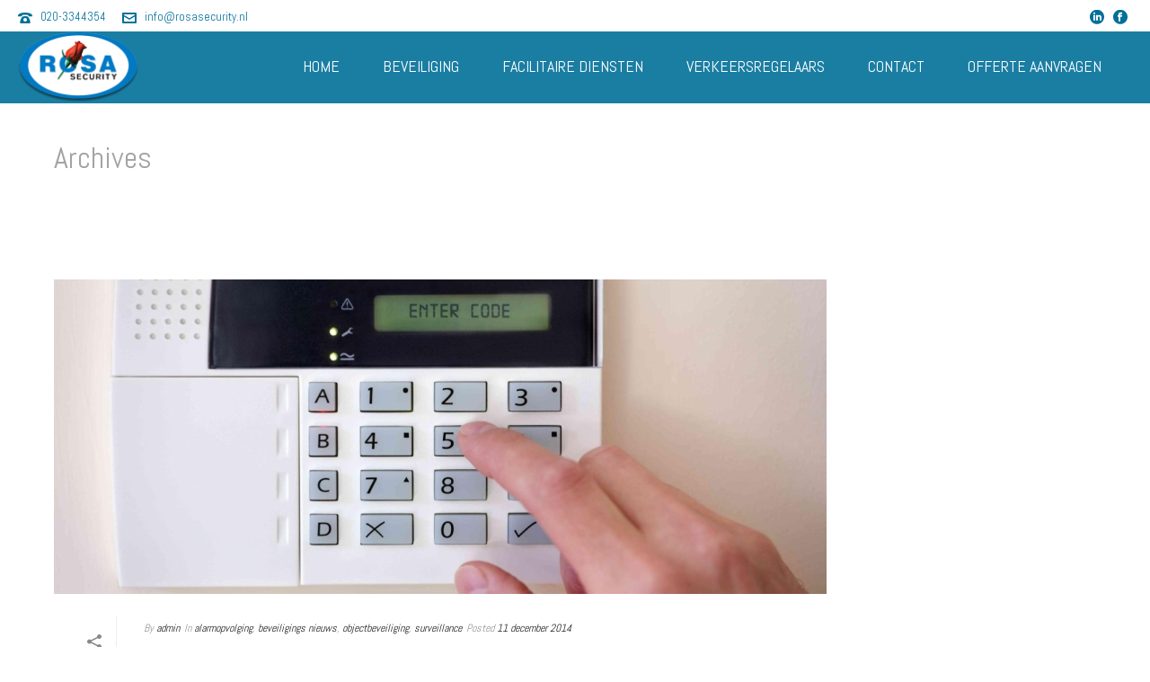

--- FILE ---
content_type: text/plain
request_url: https://www.google-analytics.com/j/collect?v=1&_v=j102&a=854702828&t=pageview&_s=1&dl=https%3A%2F%2Fwww.rosasecurity.nl%2Ftag%2Fveiligheid-thuis&ul=en-us%40posix&dt=veiligheid%20thuis%20Archieven%20-%20Rosa%20Security%20-%20Partner%20in%20Beveiliging%20en%20Facilitair%20Management&sr=1280x720&vp=1280x720&_u=IEBAAEABAAAAACAAI~&jid=836423111&gjid=1739489480&cid=741177147.1769230593&tid=UA-45261821-3&_gid=1757697481.1769230593&_r=1&_slc=1&z=1134756222
body_size: -451
content:
2,cG-R7SFGSVSKY